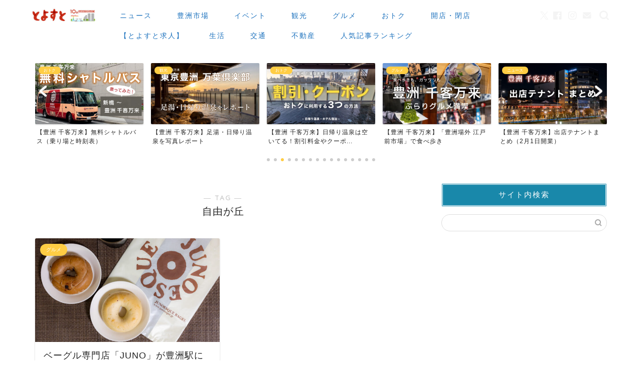

--- FILE ---
content_type: text/html; charset=utf-8
request_url: https://www.google.com/recaptcha/api2/anchor?ar=1&k=6Lde_VsrAAAAAAEja3cXkLAEiQzHkP5cBRUyotd3&co=aHR0cHM6Ly90b3lvc3UudG9reW86NDQz&hl=en&v=TkacYOdEJbdB_JjX802TMer9&size=invisible&anchor-ms=20000&execute-ms=15000&cb=uri5qffi1y0k
body_size: 44880
content:
<!DOCTYPE HTML><html dir="ltr" lang="en"><head><meta http-equiv="Content-Type" content="text/html; charset=UTF-8">
<meta http-equiv="X-UA-Compatible" content="IE=edge">
<title>reCAPTCHA</title>
<style type="text/css">
/* cyrillic-ext */
@font-face {
  font-family: 'Roboto';
  font-style: normal;
  font-weight: 400;
  src: url(//fonts.gstatic.com/s/roboto/v18/KFOmCnqEu92Fr1Mu72xKKTU1Kvnz.woff2) format('woff2');
  unicode-range: U+0460-052F, U+1C80-1C8A, U+20B4, U+2DE0-2DFF, U+A640-A69F, U+FE2E-FE2F;
}
/* cyrillic */
@font-face {
  font-family: 'Roboto';
  font-style: normal;
  font-weight: 400;
  src: url(//fonts.gstatic.com/s/roboto/v18/KFOmCnqEu92Fr1Mu5mxKKTU1Kvnz.woff2) format('woff2');
  unicode-range: U+0301, U+0400-045F, U+0490-0491, U+04B0-04B1, U+2116;
}
/* greek-ext */
@font-face {
  font-family: 'Roboto';
  font-style: normal;
  font-weight: 400;
  src: url(//fonts.gstatic.com/s/roboto/v18/KFOmCnqEu92Fr1Mu7mxKKTU1Kvnz.woff2) format('woff2');
  unicode-range: U+1F00-1FFF;
}
/* greek */
@font-face {
  font-family: 'Roboto';
  font-style: normal;
  font-weight: 400;
  src: url(//fonts.gstatic.com/s/roboto/v18/KFOmCnqEu92Fr1Mu4WxKKTU1Kvnz.woff2) format('woff2');
  unicode-range: U+0370-0377, U+037A-037F, U+0384-038A, U+038C, U+038E-03A1, U+03A3-03FF;
}
/* vietnamese */
@font-face {
  font-family: 'Roboto';
  font-style: normal;
  font-weight: 400;
  src: url(//fonts.gstatic.com/s/roboto/v18/KFOmCnqEu92Fr1Mu7WxKKTU1Kvnz.woff2) format('woff2');
  unicode-range: U+0102-0103, U+0110-0111, U+0128-0129, U+0168-0169, U+01A0-01A1, U+01AF-01B0, U+0300-0301, U+0303-0304, U+0308-0309, U+0323, U+0329, U+1EA0-1EF9, U+20AB;
}
/* latin-ext */
@font-face {
  font-family: 'Roboto';
  font-style: normal;
  font-weight: 400;
  src: url(//fonts.gstatic.com/s/roboto/v18/KFOmCnqEu92Fr1Mu7GxKKTU1Kvnz.woff2) format('woff2');
  unicode-range: U+0100-02BA, U+02BD-02C5, U+02C7-02CC, U+02CE-02D7, U+02DD-02FF, U+0304, U+0308, U+0329, U+1D00-1DBF, U+1E00-1E9F, U+1EF2-1EFF, U+2020, U+20A0-20AB, U+20AD-20C0, U+2113, U+2C60-2C7F, U+A720-A7FF;
}
/* latin */
@font-face {
  font-family: 'Roboto';
  font-style: normal;
  font-weight: 400;
  src: url(//fonts.gstatic.com/s/roboto/v18/KFOmCnqEu92Fr1Mu4mxKKTU1Kg.woff2) format('woff2');
  unicode-range: U+0000-00FF, U+0131, U+0152-0153, U+02BB-02BC, U+02C6, U+02DA, U+02DC, U+0304, U+0308, U+0329, U+2000-206F, U+20AC, U+2122, U+2191, U+2193, U+2212, U+2215, U+FEFF, U+FFFD;
}
/* cyrillic-ext */
@font-face {
  font-family: 'Roboto';
  font-style: normal;
  font-weight: 500;
  src: url(//fonts.gstatic.com/s/roboto/v18/KFOlCnqEu92Fr1MmEU9fCRc4AMP6lbBP.woff2) format('woff2');
  unicode-range: U+0460-052F, U+1C80-1C8A, U+20B4, U+2DE0-2DFF, U+A640-A69F, U+FE2E-FE2F;
}
/* cyrillic */
@font-face {
  font-family: 'Roboto';
  font-style: normal;
  font-weight: 500;
  src: url(//fonts.gstatic.com/s/roboto/v18/KFOlCnqEu92Fr1MmEU9fABc4AMP6lbBP.woff2) format('woff2');
  unicode-range: U+0301, U+0400-045F, U+0490-0491, U+04B0-04B1, U+2116;
}
/* greek-ext */
@font-face {
  font-family: 'Roboto';
  font-style: normal;
  font-weight: 500;
  src: url(//fonts.gstatic.com/s/roboto/v18/KFOlCnqEu92Fr1MmEU9fCBc4AMP6lbBP.woff2) format('woff2');
  unicode-range: U+1F00-1FFF;
}
/* greek */
@font-face {
  font-family: 'Roboto';
  font-style: normal;
  font-weight: 500;
  src: url(//fonts.gstatic.com/s/roboto/v18/KFOlCnqEu92Fr1MmEU9fBxc4AMP6lbBP.woff2) format('woff2');
  unicode-range: U+0370-0377, U+037A-037F, U+0384-038A, U+038C, U+038E-03A1, U+03A3-03FF;
}
/* vietnamese */
@font-face {
  font-family: 'Roboto';
  font-style: normal;
  font-weight: 500;
  src: url(//fonts.gstatic.com/s/roboto/v18/KFOlCnqEu92Fr1MmEU9fCxc4AMP6lbBP.woff2) format('woff2');
  unicode-range: U+0102-0103, U+0110-0111, U+0128-0129, U+0168-0169, U+01A0-01A1, U+01AF-01B0, U+0300-0301, U+0303-0304, U+0308-0309, U+0323, U+0329, U+1EA0-1EF9, U+20AB;
}
/* latin-ext */
@font-face {
  font-family: 'Roboto';
  font-style: normal;
  font-weight: 500;
  src: url(//fonts.gstatic.com/s/roboto/v18/KFOlCnqEu92Fr1MmEU9fChc4AMP6lbBP.woff2) format('woff2');
  unicode-range: U+0100-02BA, U+02BD-02C5, U+02C7-02CC, U+02CE-02D7, U+02DD-02FF, U+0304, U+0308, U+0329, U+1D00-1DBF, U+1E00-1E9F, U+1EF2-1EFF, U+2020, U+20A0-20AB, U+20AD-20C0, U+2113, U+2C60-2C7F, U+A720-A7FF;
}
/* latin */
@font-face {
  font-family: 'Roboto';
  font-style: normal;
  font-weight: 500;
  src: url(//fonts.gstatic.com/s/roboto/v18/KFOlCnqEu92Fr1MmEU9fBBc4AMP6lQ.woff2) format('woff2');
  unicode-range: U+0000-00FF, U+0131, U+0152-0153, U+02BB-02BC, U+02C6, U+02DA, U+02DC, U+0304, U+0308, U+0329, U+2000-206F, U+20AC, U+2122, U+2191, U+2193, U+2212, U+2215, U+FEFF, U+FFFD;
}
/* cyrillic-ext */
@font-face {
  font-family: 'Roboto';
  font-style: normal;
  font-weight: 900;
  src: url(//fonts.gstatic.com/s/roboto/v18/KFOlCnqEu92Fr1MmYUtfCRc4AMP6lbBP.woff2) format('woff2');
  unicode-range: U+0460-052F, U+1C80-1C8A, U+20B4, U+2DE0-2DFF, U+A640-A69F, U+FE2E-FE2F;
}
/* cyrillic */
@font-face {
  font-family: 'Roboto';
  font-style: normal;
  font-weight: 900;
  src: url(//fonts.gstatic.com/s/roboto/v18/KFOlCnqEu92Fr1MmYUtfABc4AMP6lbBP.woff2) format('woff2');
  unicode-range: U+0301, U+0400-045F, U+0490-0491, U+04B0-04B1, U+2116;
}
/* greek-ext */
@font-face {
  font-family: 'Roboto';
  font-style: normal;
  font-weight: 900;
  src: url(//fonts.gstatic.com/s/roboto/v18/KFOlCnqEu92Fr1MmYUtfCBc4AMP6lbBP.woff2) format('woff2');
  unicode-range: U+1F00-1FFF;
}
/* greek */
@font-face {
  font-family: 'Roboto';
  font-style: normal;
  font-weight: 900;
  src: url(//fonts.gstatic.com/s/roboto/v18/KFOlCnqEu92Fr1MmYUtfBxc4AMP6lbBP.woff2) format('woff2');
  unicode-range: U+0370-0377, U+037A-037F, U+0384-038A, U+038C, U+038E-03A1, U+03A3-03FF;
}
/* vietnamese */
@font-face {
  font-family: 'Roboto';
  font-style: normal;
  font-weight: 900;
  src: url(//fonts.gstatic.com/s/roboto/v18/KFOlCnqEu92Fr1MmYUtfCxc4AMP6lbBP.woff2) format('woff2');
  unicode-range: U+0102-0103, U+0110-0111, U+0128-0129, U+0168-0169, U+01A0-01A1, U+01AF-01B0, U+0300-0301, U+0303-0304, U+0308-0309, U+0323, U+0329, U+1EA0-1EF9, U+20AB;
}
/* latin-ext */
@font-face {
  font-family: 'Roboto';
  font-style: normal;
  font-weight: 900;
  src: url(//fonts.gstatic.com/s/roboto/v18/KFOlCnqEu92Fr1MmYUtfChc4AMP6lbBP.woff2) format('woff2');
  unicode-range: U+0100-02BA, U+02BD-02C5, U+02C7-02CC, U+02CE-02D7, U+02DD-02FF, U+0304, U+0308, U+0329, U+1D00-1DBF, U+1E00-1E9F, U+1EF2-1EFF, U+2020, U+20A0-20AB, U+20AD-20C0, U+2113, U+2C60-2C7F, U+A720-A7FF;
}
/* latin */
@font-face {
  font-family: 'Roboto';
  font-style: normal;
  font-weight: 900;
  src: url(//fonts.gstatic.com/s/roboto/v18/KFOlCnqEu92Fr1MmYUtfBBc4AMP6lQ.woff2) format('woff2');
  unicode-range: U+0000-00FF, U+0131, U+0152-0153, U+02BB-02BC, U+02C6, U+02DA, U+02DC, U+0304, U+0308, U+0329, U+2000-206F, U+20AC, U+2122, U+2191, U+2193, U+2212, U+2215, U+FEFF, U+FFFD;
}

</style>
<link rel="stylesheet" type="text/css" href="https://www.gstatic.com/recaptcha/releases/TkacYOdEJbdB_JjX802TMer9/styles__ltr.css">
<script nonce="jdefAzBoovb83uTM8VT5UA" type="text/javascript">window['__recaptcha_api'] = 'https://www.google.com/recaptcha/api2/';</script>
<script type="text/javascript" src="https://www.gstatic.com/recaptcha/releases/TkacYOdEJbdB_JjX802TMer9/recaptcha__en.js" nonce="jdefAzBoovb83uTM8VT5UA">
      
    </script></head>
<body><div id="rc-anchor-alert" class="rc-anchor-alert"></div>
<input type="hidden" id="recaptcha-token" value="[base64]">
<script type="text/javascript" nonce="jdefAzBoovb83uTM8VT5UA">
      recaptcha.anchor.Main.init("[\x22ainput\x22,[\x22bgdata\x22,\x22\x22,\[base64]/[base64]/[base64]/[base64]/[base64]/[base64]/[base64]/Mzk3OjU0KSksNTQpLFUuaiksVS5vKS5wdXNoKFtlbSxuLFY/[base64]/[base64]/[base64]/[base64]\x22,\[base64]\\u003d\\u003d\x22,\x22woTDl0N7cMOdwowtw55aD8OPX8KxwqjDl8KGdmHCtxvCn0DDlcOXF8K0wpE/EDrCoj3CssOLwpbClMKlw7jCvkHCvsOSwo3Dh8O3wrbCu8OdD8KXcGkPKDPClsO3w5vDvSxeRBxgGMOcLRARwq/DlwLDisOCwojDjMONw6LDrhbDiR8Aw4TCnwbDh3sJw7TCnMK8U8KJw5LDr8OSw58ewrhiw4/Cm0sww5dSw4N7ZcKBwp/Du8O8OMKUwqrCkxnCnMKJwovCiMKOXmrCo8OMw4cEw5Z3w4s5w5Y/[base64]/w6rDpcKgwoLCnMOrw5tzwp0JOUgDbTrCqw1nw4sTHcOzwpHCjBHDn8KUZDXCkcKnwpLCl8KUK8Oyw4/Ds8Ohw5HChlDCh242wp/[base64]/EUc4wpReNSnCu2F9RMOTwrQvwqVVGMOyaMK9dx0tw5jCuBZJBSo7QsOyw58Nb8Kfw5rCkkEpwp3CjMOvw51ww7B/wp/Cs8KAwoXCnsOLLHLDtcKuwptawrNowoJhwqEqW8KJZcOXw7YJw4EsOB3CjljCosK/RsOCfQ8IwrkWfsKPbBHCujw+bMO5KcKkVcKRb8OJw6jDqsOLw43CnsK6LMOZScOUw4PCkXAiwrjDrQ3Dt8K7fFvCnFojJsOgVMO8wrPCuSUpdsKwJcOmwrBRRMOFfAAjfTLClwgxwpjDvcKuw4pywpoRAUp/[base64]/[base64]/[base64]/w73DpDTCtMKcwoXDtCVCB1wnEH7Ch2/Du8Oew65CwoQzHMK7wrPCtcOmw4U8w4tXw6gKwoxRwoZeJ8OVKsKPF8OYe8KMw7keNsOwfMO+wo/DrAjCvcO5A1TCr8OGw6RLwq5IZGRjeBLDgEhtwo3Ci8OdU2UDwrHDmjPDuio7YsKrdmVNThAyEMO7WmdqGsObBsOgdmnDqcOoREnDvcKwwpJ+W0XCkcKzwp7Dp2PDkW3Dgk5Yw5jCiMKKJMKZacO9Qh7DmsOdWsKUwqvCojLDuiliwr3DrcKKw6/DgTDDgT3DmMKHNsKhGkJkPMKRw5DDh8KYwrAfw73Di8OTU8Osw7ZswqIYVC/Dk8Ktw6s/[base64]/MsK6wpvDsxQJWMKVw4tIBsKRGcOewpUhwp8cwrIKw63CslXCq8ORTcKgMcKvNA/Dt8Khwrp0DkLDl2k0w4lPwpHDp3UFwrEJRUYdZk/CsnMlCcKLd8Kbwrd5EMOjw6/ChsKbwrclJ1XCrcKew5nCjsK/[base64]/[base64]/JTrDu0xZRElrw6JWw5QiZ8OOFj5VbMKSXWTDiUoZbsOHwrkEwrzCtMOfQsOVw6/DgsKSwpQgPR/Co8KDw6rCgkzCpGogwqUOw7dAw5HDolbCrMOBM8K0w4AfOcOzScKAwqkiPcO/[base64]/[base64]/[base64]/Z8Kcw7F7ATQYJHxEfsO3fnrCjcOpasOWw6DDs8K3NsObw6JUwpfCgMKdw5Mbw60xIcObNDVnw4l7RMOBw4Rmwq41w6/[base64]/DvsKawoTDuRLCh8OHwr9wWCHDp27CvA11wo8+JcKzTcOsw6JvUk9AYcOywrlYAMK8c03CnhjCuTkuUGw4bMK7w791SMKywrtswrZow7jCmFR2woBXXxzDk8Kya8OuAibDnTJXCmrDpmzDgsOMc8OLPRYET3nDlcO/wo7CqwvChiBhw7vCgHzDj8Kfw6nCr8KHK8Ocw5/DiMKZfQ1wEcK8w5rDtWEuw7fCpmHDi8KlbnDDhEsdCF4lw57Cpl3CisKlwrDDsXw1wqU/w4wnwpMBL3LCigTCm8K3w47Du8K0S8KdQ3tuczfDhMONOhfDunc7wovCsi5Lw5Y3AWNmQwhJwr7CvsKTDAojwozCl35Hwo8Owp/Cj8OGXi/Dk8OvwrzCjWzCjTpaw5bCi8KWCsKZwqTCnMOUw4xEwoJ7AcO8JsK+F8OgwoPCusKNw7HDgEjCvRLDl8O0TsOnw6/CqcKFY8K/wokNexHCqD/Dr21owpfCuSh/wpTDssOsAMOJPcOjbjvDq0TCjcOnUMO7wpRrw7LCi8OPworCu0omMsO0ImTCv3XCikLCrFDDgWoPwpIaGsKzw4vCncK8wrlQS0jCpmB/O0XCl8Ozc8KAWwxOw41UVsOfe8ORwrbCk8OxFCPDlcK9woXDnxB6wrXCocOOT8OnSMOzQzbCkMO/MMOtYQdbw4BKwrTCl8OiJMOBNsObwo7CoTjDmVIEw6PDh0bDtDtGwo/Cig4Cw5YFW0U7w5sYw4N5HkXCnznCm8Kkw6HCmFjDqcKUbsOyWXxSE8KTHcOFwrnDt17CmsOYOcOsESPCm8KnwqHDiMKzADnDkcOkPMK9wqxBwrTDmcOwwoHCrcOoSTXCpHvCn8Kyw5Uhw5jDrcK2YRZWLF0Qw6rCpUh/dCjCvEA0w4nDicKGwqgSUMKNwpx6wohdw4c8dQLDk8Khwpp+KsKNwokKH8Kvwppqw4nCqHk+KMKnworCicOPw711wrHDp0fDtXoDK0o5XW7Dg8Krw5VmBn8Bw6jDssOJw7fChk/ChcO6Uk8jwqnDgEMkHsOjwr/DlMKYRsK8C8KewrbDpXQGLnTDhALCqcO9woHDi33CvMOyOB3CvMK6w4soe2jClXXDix3Dpw7CjwIpwqvDsWhBSBstTsOhWDtCewjDiMOWYiYJQMOkJ8OkwqYZw41MVMKePnA6wrHCvMKvPzXDlcK/B8KLw4FbwpAZeBt5wobDqhTDvjtPw5Ffw7ItCMKow4ZvWS/DmsKzf0gsw7TDncKpw7zCl8OmwoXDpHXDoU/CtRXDijfDlcKKQzPDsVs5W8KUwppfwqvCjEHDs8KrICPDqxzDvsOYYsObAsKpwrvCpVsmwrwYwpI7CcKswrdOwrDDoEnDgcK2EE/DrAcvfsKOHGHDiQE+BFp2RcKwwrnCncOJw4diAmfCh8O4Fm8Xw6gkKkvDmlXCi8KJWcKkQsO3YsK3w7nCjQLDsF/[base64]/DtmjCnsKfwpDCsnLCgFXDv24Fwp/DgyRbwpfDghkoaMO/[base64]/Cv8KkWF08VcKbH8OZJ8Orw6bCusOTwohCXMO5KcOyw6o7OXbDk8OaUV/CjD1MwqAdw65dEHnCgF9fwogMb0DCjiXCjcOFw7E8w6ZnB8KxV8KMc8OAN8Osw5DCtsK8w4LChV5EwoUGeAB9dwRBN8OLW8OaNsKLS8KIdl9fw6UHwpvCk8OYBcO/ZcKRwrh8NcOgwpAIwprCusOFwqBUw4kPwo7DqQQZZS/DisOYW8KzwqTCusK3GMKhZMOlCV3DicKfwqrCkwp2wojCtMKWccOjwooAQsKsw7nCgg5iC0ErwqYMTUPDkQhRwqPCvcO/wpYNwojCi8O9wofCpsOBNyrChTTCqD/CnMO5w58Za8OHQcKDwrg6DTDCozTCrEIaw6NdM2bDhsKBw47Dik01ICIewrFnwrMlwpxoHWjDnmjCoARZwpZMw7Z9w55/w5TDokTDnMK3wqTDjMKlbSczw5DDgC3DpsKPwqbCkgXCoFcLemdNwq7CrRDDtSdzLMOuIMOIw6UyL8OAw4bCqsKWPcOFL19INwUKTcKEa8KMwp9QHXjCmcOfwosXDwQkw44/[base64]/woFMw53CqzY3ewfDiV3Dp8KWwqjClsKnBcOpw4lUEsKfw6TCscOUbC3DpGvCtlR4wp3DkibCmcO+WRJ/CxzCrcKDa8OhZQLDgXPCv8OzwrlWwofCl1DCpUpJw7PCujnChzfDhcKTbcKSwo3DrEoXJHfCnmgaI8O0YcOOCG8pH2HDr0wCXWHCjDh/w7l+wpHCsMOnacOuwr3ClsOdwpPCumtxLcO1GE3CqyYbw7rCg8KiL3ZYf8Khwohgw553JnLDi8KJdMO+UnrCjx/DjcK1w5gUBDMrDWNgw6IDwr4pwo7CnsKcwpzCsEHCgR5TVcKiw4klKETCt8OrwohHKSpLwrhUQcK/[base64]/ChMKACsOXwqcXY1bDkgrCrsObfcOUW1EawrbCusKzwqUzGMO9wpRPasK2w5FsDsKew6t/U8KBSTwdwqNkw7rDgsKEwpLCm8OvT8OvwoTCgHFQw7jCikfCpsKaZsOtPMOCwp9HD8K9B8Kqw4MWZMOWw5LDj8KjfWgow5xUL8Omw5Flw5dRw6/[base64]/DoGfDhnzCm8KMBE7DilIEDWhQIW8ww54Bw5nCrmbCl8K1wpPCu00pwpnCpGUJw5fDjzJ6Pl/[base64]/J8OwwosTOsKDw491eMKywq0ScMOow4gxIXR1UGvCtcO8GDHCiSnDmnfDlhjDp0VvKsKRZwoLw4vDmsKuw4F5wrhTDMOPfjPDuSjCh8Kkw610SlzDjsObwoQ8b8O/woLDpsK+XsOAwovCnwAkwpXDiRhcI8O3wo7Cr8OUI8KMGsOTw5IwSsKNw4Vte8OZwrPDlxXClcKZb3bDr8KxUsOQN8ODw4zDksOUbC/CocO2w4PCssOYVMOhwonDp8OcwopuwrQaUA4ew6MbbX0+ARHDjHnCn8KrDcKzb8O7w6QbAsOsH8Kew5wOwp7CksKkwqvDtALDscODe8KrewFwTDfDhMOgAsOhw5jDkcKwwqh2w53DuRMyO03CnHYTdEIoGloGw6oDFcKmwoxoEF/[base64]/CsARSJUXDtsK+NcOkJ8OZNcOGJk8Xw4NDQAXDgjbCrcOBwrbDrsOsw61OMnnDm8OSDQ/DtiZHalh3NMKpEcKUdMKxw6vDsj7DosO0woDCoXoDSnlyw7bCrMKKDsOGO8Kfw4ppw5vCl8KHRsOmwrc7woLCnzY6FwxFw6nDk001PcO/w48mwr7DoMOvNRZdIcOzIirCo0/DucOiCcK/FjLCi8O1wpbDqzfCscK5aDcCw5teXBXCsWUbwrRcB8KYwq5EI8O/GRXChGJgwoU5w7fDo0B1wp8UBMO9U2/[base64]/[base64]/CimjDrEPDnVTCq8OFAEdFw60qw7nCgl/[base64]/w4rDr8KGwrDDp8Kqw6LCnC3CllDDncKawrnChcOcw7nCkyrChsKAUcOeNVjCjMOZwoXDisOrw4nDkcOWwp8BT8K4wpd9EFQOwoVywroDAcO5w5bDjUzCjMKewozCusKJEWV+w5BAwrPChMOwwoE7M8OjLmTDrcKkwo/CqsOEw5HCgmfDn1vCisOSwpPCt8OHw54bwrhgb8O6wrE0wqEIbcOiwrghfsKVw7RGbcKuwpJhw6U0w7bCnBvDvCLCvXLCl8K7OcKDw7h3wrPDtMOfU8OCHWJQIMKfZD0pXsOfPsKoaMO8bcOhwoDDpUHDlsKVw5bCpDTDuil2QjPChAkrw6pCw4QSwq/CthzDjD3DsMOOEcOAw65kwq7DtMKcw7PDizlcasKyYsKRw47Do8OXHzNQEWPDlng1wqnDmUoPw7bCq0vCrnJOw5MuA3TClMOwwpI1w73DskJGIcKeHMKrDsK6VykAF8KNXsOEw5BJdj/Dj0DCv8OBQTdtYgduwq4GJcKCw5Zew4TDnjYYw7LCizbDqsOJwo/DjyXDkQ/Drx9+wobDj2M0SMO2fl3DjBLCrMKDw74VOioWw6kXJMOBXsK4K11WGjfCn2fChMKqGsOEBcOOR1HCpcOre8O/Yh3CjS3Cq8OJDMO0worCsyFRUUY6wrrCicO5w4DDksOEwoXClMKWXg1Mw4jDnEjDg8K2wrwDcVzCmsKSRhpkwrfCosK+w4Yqw4/CnzMww4sKwpE3YQbDsS46w57DosOHF8KIw4ZiKi1vYQLDrcK5TVHClsKpQ3R3wr3DsFwXw7rCmcORbcKJwoLCoMOabToYCsOZw6EuAMOXNWodIsKfw7DCq8OYwrbCncK6DcK0wqIEJ8KKwo/CqBzDkMOSQ0PCmCIfwrsjwpjDrcOrw79zQ2/CqMO8KjAtGWBlw4HDnG9LwobCj8KHUsKcMHJKwpMoXcOnwqrDicO4wp/DusOhXVQmACRieHEIwqPCq0JOIMKPwoctwrw8McOWLcOiIcKVw7bCrcK9OcODw4TCjcKiwrxNw6sbw6ZrR8O2P2Axwp7DocOgwpTCs8O+woTDl3XCq1zDnsOrwpsbwo3CjcKbE8KiwqRlDsObw5TCk0AIGMKewowUw5k5wpjDs8KRwqlPBcKBb8Olw5zDi3/DiXHDnXsjXAd4RGvCoMKuQ8OvBUwTBE7CknBnBg43w5sVRVbDpiwYARbCiCIow4JWwpUjMMO2PMKJwpTDhcOQGsKMw7UkSSNCd8OMwonCr8OJw7tww68bwo/[base64]/DjU0zw7wDPVXDv8OxYMO1NcO5UR83wqPDjxdWw7bDkijDrcO3wq4HasOBw79gQ8KfMsKIw501wp3DlcKHd0rCqsOaw4XDv8OkwprCh8KHQR0Tw5EYdkjCrcKFwrHCnMKww7jDgMOlwqzChwPDj0dXwpjDjMKsESl/czrDqRpwwpbCssKnwqnDl3vCm8Kbw5ZHw6PCqMK0wodkJcOcw53CmmHDm2nDrgdKWkrDtHU1XHUtwr9ELsOMUgNaTTHDjcKcw5p/w5gHw7TCuCvDmTrDmsK4wrzCuMKswo81LcOpVMO3CH14E8Kgw4LCtSRrIFXDjMK3Wl7CscKvwqAuw4fDtCjCjHLCpw7ClVLDhsOlSMKnVcOIEcO/[base64]/CtG3Dig4oZlpQCQzDqsObf8KnDMKKJ8KwwoUKA2J7bk/ClF3CuFVXw53Di35iJsK+wr/[base64]/CsMKgHcKbZsOCw7nCmzbCnWXCtEAQw6TCicOgfk5ww7HDvSR5wrwdw7dqw7ppD1lswrIsw4g0cQ5ZKlLDjmHCmMKRLTI2wocvclTCjF5oB8O4O8OswqnCviTCk8Ovwo7Cv8KhIcOgTBrDgS8+wq7Dk1TCp8Oaw501wojDusKnYj3DsRNowo/DrjlEdR3DtMK4woACw57DnBVOOcKpw51bwrTCksKAw6XDu3Mmw4vCqsKiwoxPwr8YIMO8w7XDrcKOP8OUFcKpwoDCvMK1w7NvwofCo8Kpw5YoJcKPSsOnNsO5w5TDnFjCl8OiO3/Do1HCq3EawoHCkcKJHsO5wohhwqM1IUMRwpEaVMKfw44VZV8owpkOwrrDjEfCiMKCFGYXw5rCqCljJMOgwrvCqMOZwrvCp3XDpcKfWmhgwrbDlHcsF8Ocwr9qwrjClsOzw6VTw6luwqzCoUwQfzTCkMOJWgZTw5DCmcKzIhJ1wr7CqEjCjQAaOk7CsnBjZD/[base64]/cFYiU8OGKcKhw7LChnrDmcKqwpFyw5PDuRzDkMOJBcOUAsOAdURCcn9fw74xMkrCqsK/S2o6wpfDq3R7G8OqY0zClRnCrmtwAcOLZg3DtMOkwrPCsFU9wqvDrwR0PcOlDHN8W3rCgsKdwrYaWwPDusOOwp7Co8Kjw6Y7woPDj8OPw6rDsCDDqsKLw5fCmjzCvsKZwrLDpsOSO2/Dl8KeL8OdwqY0TsKREsOlH8KgImghw64fCsKpTV3CnlHCnCHCrcOoPTDCv1/CtsOMw5fDhkbCsMOSwrcIFSopwrNHw7wYwpbCucOCf8KRE8K1JDvCtsKqUMO4TQBNwoXDncKYwqvDucKfw4bDhcKyw59Lwo/CrcO7WcOsKMKtw6dNwqw8woUmEUnDv8OKbcOmw7UXw6QxwpgXMG9owoFCw6FYF8OdCHkfwrPDucOTw7LDusKnTzjDpxPDhgrDsX/Cs8KhFsOfYg/DtMOIJ8KCw68tEgfCnlTDqirDtj8/wpjDry8lwpLDtMKYwrdRw7l1EALCs8Kkwot+QXQsXsO7wrPDvMKvDsOzMMKLwoYwFsOZw6HDpsKIN0dHwpfCiHpVYBBww77CjMOLE8OIQRfClndlwoJMCBDCjsOUw6pjYRRCDMOqwrQTXcKLL8KOwqJpw5tDQDnCm0xDwoPCqsKUOmAvw5o2wq40UsKSw77ClH/[base64]/CcO/wrlpXG/DmsKnXA08w7V6aMOxwozDisKOMcOuSsKzw6bDpcKgV1QRwrcdPMKtasOBw7bDqFLCucKiw7bCmA8eU8KeJQDCqD9Jw6Vqf1lrwpnCnUh7w5HCt8OQw54RZcOhwpHDmcKERcONwqTCiMKEw6vCpWTDqUwVXBfDp8KCUx8vwoLDiMK/woptwrrDv8OPwqzCsGhACGsPwrxkwpnChD4Qw4YmwpUPw7fDjsO/bMK+WsOfwr7CjMKHwrjCg3RGw5zCrsOPBBs8CMOYPgDDvGrCuGLDnMORDcK1w5nCnsOPdV7DucKCw68+fMKwwonDuQfCrMOuFSvDk0vCoVjCqGjDkcOdwqsKw6nCoz/Cr3kEwrgrw4dRJ8KtesOcw5ZQwpBswr/CvXjDn0s9w4vDlybCuFLDv3EgwrLDrsO8w5JZUg/[base64]/CkQbDu8OLw7TDv8KLRVJNGEQXKmkbbcOpw5/DpsOuw6pqMQFQOMKPwp55dVLDu3VlYUjDiThTNQgDwobDo8KqBD1qw4pFw5V7wojDoHDDhcOYOFvDr8Opw75DwqgVwrgjw6fCiTFFJsOBbMK8wqFUw7kQKcO/QQgEInHClAHDpsO4wr7Dqzlxw5HCqlvDv8KaBkfCq8O+JMK9w7kvAwHCgVMITGvDhMKRa8O/wqsLwrVcBwd0wozCvcKwIsKhw5pbwofCgMOhSsO8dCQ3wrAMQMKPwqDCqzvCgMOGdcOif3vDv3leDMOowoUEwrnDu8KfKhBgcnlZwpxUwrMgP8K+w4JZwqXDl0NVwqnCklZ4wq3DnwpiZcOIw5TDscKzw4vDlD1/LmrCncKbe2lRWsOlfgbChSXCrcK/[base64]/CnTrDmMKAwpTCjH5BCDNvYhZ/[base64]/DoMO1AFUgNMK5w7TDh3vDs0LDqsKqwrzDoMOCwrB/woxwK27CpwPCrQjCoirChgXDn8KBO8KWSMK9w7DDgUsRRlDCicOVw6dww4sfVT7CsgAZIBRrw69bADtvw5Anw77DrMO1wpFAQMKUwroHI3lMdHLDmsKacsOtcMOtQglCwoJ/K8K5bmdBwqY1w5sUw6TDucORwrwsYAnCvsKrw5PDiylAEXV+N8KJME3DsMKCw4V3Y8KVP29NEsK/fMOowp8jKH4ucMO4a2/DlCbCgsKKwofCvcOqfMOLwrQlw5XDncKTMA/Cv8KydMONUhp6SMOjKj/CrAQ0wqvDpyDDuFfCmgTDhBrDnkZJwqPDiFDDtsOGIzEzI8KWwr5jw5w6w6bDniITw41NF8O7VRbCv8K/NcOTenLCsT7DpQ0ZPDcJCcOBN8OKw54Vw4FTPMO+wpjDl3QwOU/Du8OnwqRzGcOhFlXDtcORwpXCtcKNwq5GwohYRnleKAPCkh/[base64]/[base64]/[base64]/[base64]/CpATDisKlIsKmDsO4woLCkArDrsKlcsKIw47DrMKUG8KdwrUzw7rDlRNpc8K3w7VKDjfDuUHDo8KFwpLDjcOQw5pQwrLCvXFgMsOEw51LwoJAw7Jqw5fCg8KfDcKgwobDp8OneVUrayrDh0pFK8KEwrIpWU4eY2TDhULCtMK/wrgvL8K1w7UPfsOCw7/CkMK1V8Ksw6tPwrtcwp7CkWPCsm/DqcOELcKST8KLwrnCpG5gVlYbwqnCqMOFQMO9wrMed8OdWDPChMKQw5rCkw/[base64]/CjMOKw7BFEcK/PcO1P8K1w6/Cp8ORWzRWw5Iiw4Y5wrfCtlfCksKhGMOPw5/DtR1Ywo1rwrkww45Awp7CuUfCuinDomxrw57DvsOAwrnCjHjCksOXw4PDpE/[base64]/[base64]/CvHx7wqcxwq55w4p3fmPCm8KYw5Q5UjxUUBAweEBNQsOJZSQuwoZLw6jCt8OSw4dqRVEBw4EdCX0owq/DhsK1PFrClQpiT8KlFEN+XMKYw7HDocOdw7gaIMKDLQAQFsKfc8OwwogjDMK8SjjCkMOdwrTDkMK/D8O3SjfDjsKow6PDvjjDvsKFw44hw6UTwp3DpsKMw58bFBUVWMOew7M2w43DkCo7wogIYsO/[base64]/DhcKBUQ/[base64]/Cm8Onwr/DpMKkwqDChMObw57DkAFPYSxJwqjDshl1bC03EmAdR8O9wr3CkgYqwrHDjjNsw4dgS8KdQ8ODwqrCo8OcfQfDr8K7Nl0CwpzDpsOIQgYmw4FldcOCwpPDqcOZwogKw5Nnw6vCg8KIFsOAI2AEFcOTwrovwozCu8KlasOjwqLDskrDisKPVcKuZcKmw6x7w73Dkycnw4/DqcOJw5vDok/Cs8OBTsKSB3NgZjcyPQ4+w6lcWMOQOMOGw7HDu8OKw63DnXDDncK0C3rCg23CucOYwpgwFTgRwrh6w5hgw6XCkMOZw43DucKnIMOOUiZHw7owwoYIwq1Iw4jCnMKGXRnCnsK1TF/ClB7DiQzDtcOfwpzCnsKcWsKWbsOIw4M0McOOKsKQw6YFRVLDt07DjsO7w6LDpFktOMKuw50ZUyQKBSVyw7nCi3DDuUcAOwLDjAbCgMKxwpTDpsOIw5rCqFZAwq3DsXXDssOLw4/Dpnpnw7RwL8OVw6rCtEYyw4PDtcKFw4V4wobDoXDDlEzDuGnCqsOCworDpQ/Dp8KKZcOLfwvDscO4bcKGE314TsK/LsObw5XDvsKPWcK6wrbDgcKvV8ODw6lXw4zDi8KMw4xmCELCncO4w4xYScODZVPCrcO3FB3Cjw0lf8OVGGbDrD0YGMOxDMOId8KxcTUjGzwGw6nDtX4lwow1AsO5w4/Dl8OFw7Rbw6h/w5zDpMOaBsOOwp9yYhvCvMOoZMO9w48yw58+w4zDoMOEwqUSwpjDicK7w7tzw6fCvMK1wpzCpMKgw7dRDgDDlcOILsO8wqHDpHRbwq7DkE5hwq0Zw4EgccOpw6gfwq8tw6HCjU1FwqLDh8KCcULCvUoVbh5Xw5JRDMO/eE4+wp5Kw67DlcK+GsKMHsKifgLDnsOpVCLCoMOtK1YfRMOiw5DDiHnDizQKKsOTXUbCiMK7Tj8Ve8Oew4fDssO7FE5hwozDrRnDkcKQwpDCj8O8w7EgwpvCpAQKwqlUwqBAw6I/eArCs8KBwq04wq8kKl1Rwq1HJ8OUwrzDiGVVF8ORfcKBMcK0w4PDicOuQ8KeEcKuw4TCiyXDqkPCkS/CscKSwo/CgsKXGX/[base64]/CnDkowpbCrAzChAlbwqLCvcK8DsKDJiDChMOpwqVNNcOHw4nDtjEowodHJsOHYMOAw5LDvsOkD8KqwpB+CsOlHMOtCXN+wqLCsw7DihjDtTPCmVfDriNvXHMHQGd0wqXDvsO6wrJgSMKUZcKKwrzDtWLCpMONwocrAsKiUHtVw78Pw74aDcOWLAwUw40kScKDY8ObCR/CtGp4ZsOkLGfCqhJEIsO9T8OrwowTC8O9UsO3bcOHw58qYw4QWmbCgWLCtR/[base64]/[base64]/DvXrDpMOcwqVRP8OWwqHCklgAw6EOUcOZNkfChkfDtEATdyDCicOcw5vDsDsDeUMbOcONwpQnwrVqw5HDg0cSFzjCoh7DtMKQamjDjMOBwqIMw7Aqwolhwo8GA8KoUGQAa8O+wpbDrjY6w6HCs8OgwrtkLsKfOsOXw6w3wo/CtlDCt8KIw5XCgsOmwr17w5/Dp8KebBlIw7TCusKbw7AYSsOWRQUZw4FjQjLDjcKcwopyAcOBfD8Mw7LDp3E/djZlW8OKw6XDiwZlwqcoIMOuMMOCw47Di2XCsnfCqcOYVMO2Eg7CmcK3wr/CinMXwoB5w50RJMKGw4IwSDXCj00EfjxNUsKnwpHCpWNIZEINwoTDr8KXAsOIw5zDs1zDkEbCtsKXwr0DRmpkw60/S8KZMcOEwozDo1k2Z8OowpNPMMOQwq7DuTLCtnvDmFxbXsKtw74OwqsEwqd7fwTCh8KxCyQ3CcObCj8rwqALNG/CvMKuwr0xdsORw5obwonDhMKQw6htw7/CpRzCkMOwwqApw5PCicK3wp57w6IDAcKNLsOHGhV9wobDksOow5HDvFbDrD4uwpnDmHsaK8OZAxw7w5BcwrpxSk/DvGF3wrFXwrnCgcOOwpDCo3s1DcKQw6jCisK6O8OYacOPw7AewpnCmMOqbMKWPsO3asOFQADDrkp5w6jDu8Oxw4jDpDTDnsObw6F1UWrDhE0sw6cgSwTDmwDDlMKlanxrfcKxG8K8w4vDqmR3w57CjBbDh1/DnsOgwoxxaX/DrcOpdBhywroZw7g+w6jCvsOfVRlQwrbCi8Kaw4sxQ1bDjcOxw7TCu0h2w67DjsO0GQd1ccOHR8Kyw5/DtmvDoMOqwrPCkcKHBsKjTcKVDsOqw7fDtGnDijcHwp7Ckh8XAS9Dw6MgS0J6wpnCiGTCqsK5J8OIKMOiXcOKw7bCmMO7WcOZwp7CiMOqO8OXwqHDlsKpGRrDtnbDkFfDsElaSBRHwo7CsjHDp8OBw7zCi8K2wrU+KMKlwo1KKWp3w6Z/w7p6wprDlQc1woDDjEoHRMKow43Cn8KjZQ/CqMOedcKZMsKdbU95Z23CtMKUDcK/wp9Bw4vCshsSwoIJw4zCkMOaWEtwRglYwoXCog3ClknCkG/Cn8OqM8K8wrHDpijDmsODGzDChkd4w4A+GsKSwr/DvcKaC8OIwobCjsKBLUPDnHnCmhvCp13Dggc0w6YjRsO9ZsKjw4s7ZMKkwrPCocKmw5cbFXfDicOYGlVAJ8OOfMK5VSvCtDPCicOSw6gMNlzCrTZhwoopBsOtcmJ8wrrCs8KQFMKZwrvCiyNxEcOsfi0YecKTWj/DjMK3QXbDiMKtwoVGYsKXw47CpsO8GVZUU2LDrAoXIcKbfRHCs8OmwqTClMOgEcK2woNDY8KNAMKLdDAnOATCry1vw6BxwpTDkcO7UsOsNsOiAlkwXkXCiHsDw7XClHXCqnpaaWBowo1/WcOgw4QZcBbCgMOoZcKwRsO1McKNZ3JGbAjDjUvDp8OjT8KkfcKrw5bCvBDDjsOXTiw2K0jCmMKrYggLZ3EnN8Kew63DlgrDthXCnRI4wq86w6bDhh/CompzIMOTwqvDtm/DpMOHKz/Cnn5owojCn8KEwrt4wrUue8OmwoTDkMK1ClJKLBHCqCBHwrw6wop+QsK4w6XDksO7w6Quw6gobgYaeEjClMKQeR/DgMK+RMKdTBLCmsKQw4bDt8OLNsOMwpQpTAYewqTDp8OfVGPCisOSw6HCoMOrwrUFKMKmRkYGJVtyPcOAdMKfcsOlXnzCiS7DvMO+w41XSTvDq8OWw4jCqTheDcKcwoRew6oVw6gewqXCoXQGXyLDi0rDssOdcMO9wocowq/Dp8O0w4/DrMOSFWRPSHTDhXozwozCoQEoOsOnMcK+w6rCicKgwobChMKUwrEOJsO3w6PCjcOPecK7w68uTsKRw57DtMOAA8KdPDXCtyTClcOfw6J6J0guc8ONw6/CncKSw69xwqF6wqQaw7JUwq0uw61vWcKmF1ATwrvCpsO5w5fCucKLVEI4wqnCvcKMw6NhZ3nDkcOPwr1jA8KHe11xAMKrDB1Fw55VIsOtMwxXRMKDwppRPMK2XxXCnHQDw6hYwqbDlMK7w7jCpnXDt8K/[base64]/DjsKOGMKtMGRvW8OvFcKQw7PCmFzCkcKCPMOww6DCu8Ktw5hBOHLDsMKvwrt/[base64]/[base64]/DtD3CkxUUw6owDXnDg8KywqnDkMOecU3Dr0LDisO3w5XCnkFhW8OvwqNtw7jCginDlsKzw7ocwps7KEXCuD5/Vx/[base64]/DpyLCgBHCpcKgCsKdBXcAOU5oMsKCwpAcw5BGAMKvwpPDkDE7FxlVw6bDjkRScRfCvXMgwrXCi0Q0ScKXNMKRwqXDvBFuw54twpLClMKqwoXDvgktwqcIw7dHw4DCpBx2woRGWjxMw6s6ScOCwrvDmGcRwrg6GMKCwrXCocOPwpTDpn9eSyUsUgDDnMKORzHCqQY/fcKhLsOiw5Npw7vDosO2GGdHR8KHWMOvS8Opw6sZwrHDusO+LcK3MsO1w7piQwpXw5oow6VteyZVBVHCt8O8TE3DlMOmwpzCsw/[base64]/[base64]/w7PDkVfCkzNTwqnDjENMUBgwWycNwotLIFECaHLCnsO5w5jDlGrDrDjDjHTCp0MzTVEodcOWwrfDtzlkSsOfw7MfwoLDj8OBw6pqwqNdB8O8ccK6YQPDv8KDwolYBcOXw5h8wpLDnXXDgMOPfA/CmW91ewLCk8K5ZMKtw61Mw4PDn8KEwpLCgcK6P8Kawrx4wqvDoT/CmsOKworDs8Kswq1pwqpSZnBEwrArKsOwJ8O/[base64]/DjsO1dCYGwrd8w7B3XCHChD3DmcKTwrAcw6fCnHITw6x1wolTBGjCmsK5wrwHwps4wq9Sw7dtw5xkw7EwbQAnwq/[base64]/Du2jCiWrCoFvDiHw0fhfCo8KxwrV7NcKBGiZpw6ssw50bworDjTMrMsODwpbDgsKVwofDiMKhZcKqOcO7XMOKb8O4RcKBwojCpcKyb8K+WDBwwq/CnsOiRcKDTMKmGxnDvkjCucOIw4nCksOPJCwKw5/DuMKFw7pJw4nCncK9wpPDr8Kpfw7CkUfDt17DqQzChcKUH1bDpGsPVsOww5Q3EMKaYcOTw5BBwpHDtUTCiQF9w48\\u003d\x22],null,[\x22conf\x22,null,\x226Lde_VsrAAAAAAEja3cXkLAEiQzHkP5cBRUyotd3\x22,0,null,null,null,1,[21,125,63,73,95,87,41,43,42,83,102,105,109,121],[7668936,169],0,null,null,null,null,0,null,0,null,700,1,null,0,\[base64]/tzcYADoGZWF6dTZkEg4Iiv2INxgAOgVNZklJNBoZCAMSFR0U8JfjNw7/vqUGGcSdCRmc4owCGQ\\u003d\\u003d\x22,0,0,null,null,1,null,0,0],\x22https://toyosu.tokyo:443\x22,null,[3,1,1],null,null,null,1,3600,[\x22https://www.google.com/intl/en/policies/privacy/\x22,\x22https://www.google.com/intl/en/policies/terms/\x22],\x22hkhEJSM1TuYEvTaBP9W2SVM7PulJSEgdN7uSw5GuiRY\\u003d\x22,1,0,null,1,1763457039055,0,0,[103,46],null,[38,20,212,232],\x22RC-yHYx5cSRgmO7pA\x22,null,null,null,null,null,\x220dAFcWeA4Y9b5BOfnmd6WBVwnFiUOvueU2Ud0a1M3ngUSz6CM8yO5fxdEhBsxG9JuEOL0L0j16pl6Mh8CU3lOkE0LczpYVSBi4Cg\x22,1763539839209]");
    </script></body></html>

--- FILE ---
content_type: text/html; charset=utf-8
request_url: https://www.google.com/recaptcha/api2/aframe
body_size: -247
content:
<!DOCTYPE HTML><html><head><meta http-equiv="content-type" content="text/html; charset=UTF-8"></head><body><script nonce="FCN1ojeVh9brTdMBj1Zxew">/** Anti-fraud and anti-abuse applications only. See google.com/recaptcha */ try{var clients={'sodar':'https://pagead2.googlesyndication.com/pagead/sodar?'};window.addEventListener("message",function(a){try{if(a.source===window.parent){var b=JSON.parse(a.data);var c=clients[b['id']];if(c){var d=document.createElement('img');d.src=c+b['params']+'&rc='+(localStorage.getItem("rc::a")?sessionStorage.getItem("rc::b"):"");window.document.body.appendChild(d);sessionStorage.setItem("rc::e",parseInt(sessionStorage.getItem("rc::e")||0)+1);localStorage.setItem("rc::h",'1763453442086');}}}catch(b){}});window.parent.postMessage("_grecaptcha_ready", "*");}catch(b){}</script></body></html>

--- FILE ---
content_type: application/javascript; charset=utf-8;
request_url: https://dalc.valuecommerce.com/app3?p=884865121&_s=https%3A%2F%2Ftoyosu.tokyo%2Ftag%2F%25E8%2587%25AA%25E7%2594%25B1%25E3%2581%258C%25E4%25B8%2598%2F&vf=iVBORw0KGgoAAAANSUhEUgAAAAMAAAADCAYAAABWKLW%2FAAAAMElEQVQYV2NkFGP4n8GmyTDtyQ0GxiQdof%2B19S4M2vfXMDBu5Or6H3qOg%2BGURh4DAPrBDWdr5bBUAAAAAElFTkSuQmCC
body_size: 4073
content:
vc_linkswitch_callback({"t":"691c2a00","r":"aRwqAAAHgokS36tWCooAHwqKC5YcaQ","ub":"aRwp%2FwABYiwS36tWCooCsQqKBtiS0A%3D%3D","vcid":"IkM5E9sLMWvQEFwNXoVN1bRccoNUAOXZ5O-Motm50rxOn4QPMrN0-VBZyfBBiuHqdaX1y3HCd-z-8cXv5Rv4jg","vcpub":"0.492169","7net.omni7.jp":{"a":"2602201","m":"2993472","g":"fed2128d8c"},"www.omni7.jp":{"a":"2602201","m":"2993472","g":"fed2128d8c"},"restaurant.ikyu.com":{"a":"2349006","m":"2302203","g":"06cae20f8c"},"paypaystep.yahoo.co.jp":{"a":"2695956","m":"2201292","g":"cfd7cea68c"},"door.ac":{"a":"2762682","m":"3300660","g":"433cdf9fcd","sp":"utm_source%3Dvaluec%26utm_medium%3Dbanner%26utm_campaign%3Daf"},"st-plus.rurubu.travel":{"a":"2550407","m":"2366735","g":"6d17d064c3","sp":"utm_source%3Dvaluecommerce%26utm_medium%3Daffiliate"},"st-www.rurubu.travel":{"a":"2550407","m":"2366735","g":"6d17d064c3","sp":"utm_source%3Dvaluecommerce%26utm_medium%3Daffiliate"},"jtb.co.jp":{"a":"2549714","m":"2161637","g":"2f7e95d4bb","sp":"utm_source%3Dvcdom%26utm_medium%3Daffiliate"},"r.advg.jp":{"a":"2550407","m":"2366735","g":"6d17d064c3","sp":"utm_source%3Dvaluecommerce%26utm_medium%3Daffiliate"},"www.jalan.net/activity":{"a":"2720182","m":"3222781","g":"87604b1a8c"},"www.ozmall.co.jp":{"a":"2686083","m":"2209755","g":"c75cc30a8c"},"l":4,"7netshopping.jp":{"a":"2602201","m":"2993472","g":"fed2128d8c"},"p":884865121,"paypaymall.yahoo.co.jp":{"a":"2695956","m":"2201292","g":"cfd7cea68c"},"www.hotpepper.jp":{"a":"2594692","m":"2262623","g":"25002be8a3","sp":"vos%3Dnhppvccp99002"},"s":3232653,"www.rurubu.travel":{"a":"2550407","m":"2366735","g":"6d17d064c3","sp":"utm_source%3Dvaluecommerce%26utm_medium%3Daffiliate"},"dom.jtb.co.jp":{"a":"2549714","m":"2161637","g":"2f7e95d4bb","sp":"utm_source%3Dvcdom%26utm_medium%3Daffiliate"},"mini-shopping.yahoo.co.jp":{"a":"2695956","m":"2201292","g":"cfd7cea68c"},"tour.rurubu.travel":{"a":"2550407","m":"2366735","g":"6d17d064c3","sp":"utm_source%3Dvaluecommerce%26utm_medium%3Daffiliate"},"shopping.geocities.jp":{"a":"2695956","m":"2201292","g":"cfd7cea68c"},"www.jtb.co.jp/kokunai":{"a":"2549714","m":"2161637","g":"2f7e95d4bb","sp":"utm_source%3Dvcdom%26utm_medium%3Daffiliate"},"seijoishii.com":{"a":"2483264","m":"2776692","g":"efee03e98c"},"www.asoview.com":{"a":"2698489","m":"3147096","g":"6eb137978c"},"shopping.yahoo.co.jp":{"a":"2695956","m":"2201292","g":"cfd7cea68c"},"townwork.net":{"a":"2565807","m":"2953484","g":"0c373086a8","sp":"vos%3Ddtwmprsc0000060019"},"brand.asoview.com":{"a":"2698489","m":"3147096","g":"6eb137978c"},"www.jtbonline.jp":{"a":"2549714","m":"2161637","g":"2f7e95d4bb","sp":"utm_source%3Dvcdom%26utm_medium%3Daffiliate"},"www.klook.com":{"a":"2891793","m":"3587326","g":"b6325c5e8c"},"rurubu.travel":{"a":"2550407","m":"2366735","g":"6d17d064c3","sp":"utm_source%3Dvaluecommerce%26utm_medium%3Daffiliate"},"www.ikyu.com":{"a":"2675907","m":"221","g":"bd1e466888"},"www.jtb.co.jp/kokunai_htl":{"a":"2549714","m":"2161637","g":"2f7e95d4bb","sp":"utm_source%3Dvcdom%26utm_medium%3Daffiliate"},"approach.yahoo.co.jp":{"a":"2695956","m":"2201292","g":"cfd7cea68c"},"tabelog.com":{"a":"2797472","m":"3366797","g":"94504ce18c"},"www.hotpepper.jp?vos=nhppvccp99002":{"a":"2594692","m":"2262623","g":"25002be8a3","sp":"vos%3Dnhppvccp99002"},"wwwtst.hotpepper.jp":{"a":"2594692","m":"2262623","g":"25002be8a3","sp":"vos%3Dnhppvccp99002"},"www.seijoishii.com":{"a":"2483264","m":"2776692","g":"efee03e98c"},"chintai.door.ac":{"a":"2762682","m":"3300660","g":"433cdf9fcd","sp":"utm_source%3Dvaluec%26utm_medium%3Dbanner%26utm_campaign%3Daf"},"beauty.hotpepper.jp":{"a":"2760766","m":"2371481","g":"534f6a778c"},"www.jtb.co.jp/kokunai_hotel":{"a":"2549714","m":"2161637","g":"2f7e95d4bb","sp":"utm_source%3Dvcdom%26utm_medium%3Daffiliate"},"master.qa.notyru.com":{"a":"2550407","m":"2366735","g":"6d17d064c3","sp":"utm_source%3Dvaluecommerce%26utm_medium%3Daffiliate"},"jalan.net":{"a":"2513343","m":"2130725","g":"fa569c698c"},"www.jtb.co.jp":{"a":"2549714","m":"2161637","g":"2f7e95d4bb","sp":"utm_source%3Dvcdom%26utm_medium%3Daffiliate"}})

--- FILE ---
content_type: application/javascript; charset=utf-8
request_url: https://fundingchoicesmessages.google.com/f/AGSKWxVcxk3qRTdBDq9K-jbva7cAfViUF8rfqCmc85M8rsDdJ6Yk3I37Jac2Yyvv3XVofKcecezJBd0IJ5IYDOxo8tCBXolk6Q02IyzSUnKz6908Oo2-fdb1yxIvJpSuqwUas9iz3v1Jn7rTzcMrPcSquXF58ljMXkhreSw3GMleqEILvoQuNKsu0MpZoyev/_/adlock300./adv_vert./adblockl..org/ad./adPos?
body_size: -1292
content:
window['91228188-97f9-497c-b620-ef269459eed9'] = true;